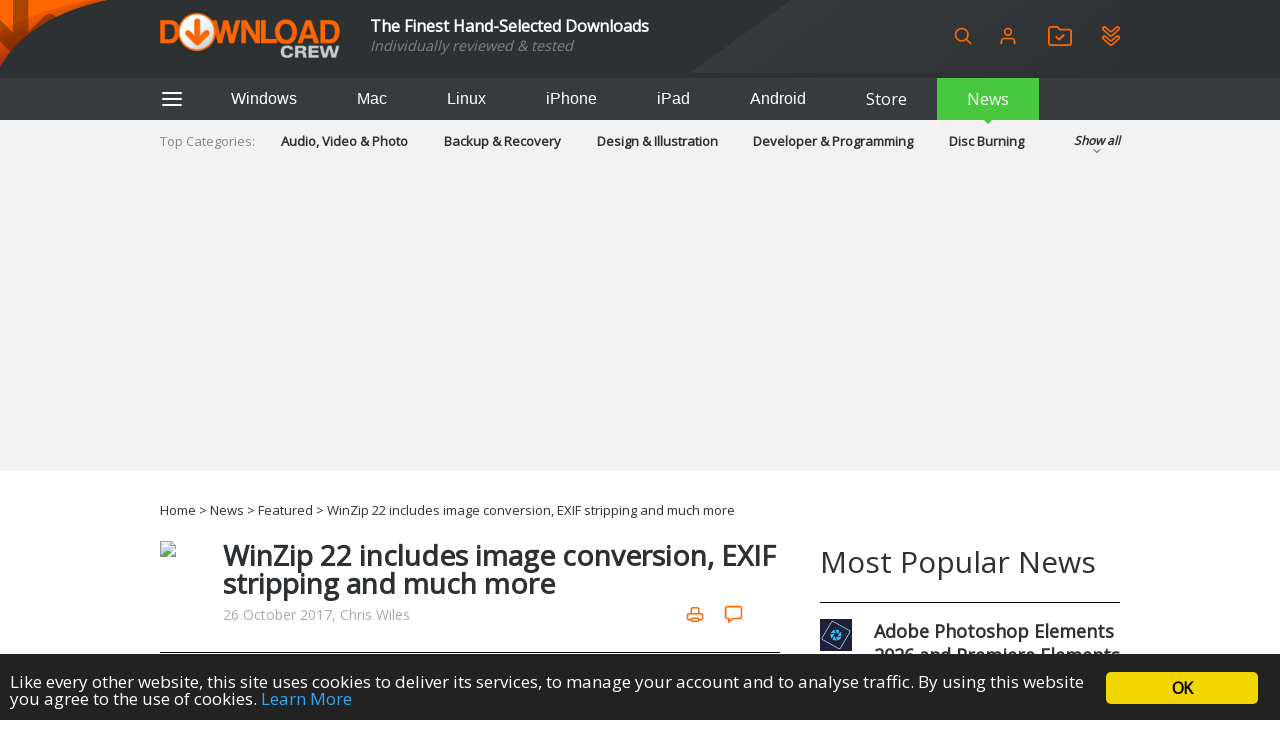

--- FILE ---
content_type: text/html; charset=utf-8
request_url: https://www.google.com/recaptcha/api2/aframe
body_size: 265
content:
<!DOCTYPE HTML><html><head><meta http-equiv="content-type" content="text/html; charset=UTF-8"></head><body><script nonce="OD90vJfi1ECi0nvg_hv0AA">/** Anti-fraud and anti-abuse applications only. See google.com/recaptcha */ try{var clients={'sodar':'https://pagead2.googlesyndication.com/pagead/sodar?'};window.addEventListener("message",function(a){try{if(a.source===window.parent){var b=JSON.parse(a.data);var c=clients[b['id']];if(c){var d=document.createElement('img');d.src=c+b['params']+'&rc='+(localStorage.getItem("rc::a")?sessionStorage.getItem("rc::b"):"");window.document.body.appendChild(d);sessionStorage.setItem("rc::e",parseInt(sessionStorage.getItem("rc::e")||0)+1);localStorage.setItem("rc::h",'1768090677247');}}}catch(b){}});window.parent.postMessage("_grecaptcha_ready", "*");}catch(b){}</script></body></html>

--- FILE ---
content_type: text/css; charset=utf-8
request_url: https://img.creativemark.co.uk/min/?f=css%2Fstyle.css,css%2Ftooltips.css,css%2Fpopup.css,css%2Fcookies-enabler.css,css%2Fcounter%2Fblack.css,css%2Flightbox.css,css%2Farticle.css,css%2Fnews%2Farticle.css
body_size: 10600
content:
html,body,div,span,applet,object,iframe,h1,h2,h3,h4,h5,h6,p,blockquote,pre,a,abbr,acronym,address,big,cite,code,del,dfn,em,font,img,ins,kbd,q,s,samp,small,strike,strong,sub,sup,tt,var,b,u,i,center,dl,dt,dd,ol,ul,li,fieldset,form,label,legend,table,caption,tbody,tfoot,thead,tr,th,td{margin:0;padding:0;border:0;outline:0;vertical-align:baseline;background:0 0}ol,ul{list-style:none}blockquote,q{quotes:none}blockquote:before,blockquote:after,q:before,q:after{content:'';content:none}:focus{outline:0}ins{text-decoration:none}del{text-decoration:line-through}table{border-collapse:collapse;border-spacing:0}html{background-color:#fff}body{color:#2d3134;font-family:"Open Sans",Arial,Helvetica,Verdana,sans-serif;font-size:16px}a{color:inherit;text-decoration:none}a:hover{color:#ff6700}h1,h2,h3,h4{margin:0}p{margin-top:.5em}button,a.button{display:inline-block;border-style:none;background:0 0;cursor:pointer;padding:0;font-size:16px;box-sizing:border-box}button.std,a.button{background-color:#ff6700;color:#fff;border-radius:4px;padding:4px 1ex}button.std:hover:not(.disabled),a.button:hover{box-shadow:0 0 8px 4px #ffd9c0}button.std:active,a.button:active{background-color:#de5a00}button.std.disabled,button.std:disabled{background-color:#8e8e8e}button.workInProgress{display:inline-flex;justify-content:center}button.workInProgress:before{content:'';display:block;width:24px;height:24px;background-image:url("data:image/svg+xml,%3Csvg role='img' xmlns='http://www.w3.org/2000/svg' viewBox='0 0 512 512'%3E%3Cpath fill='currentColor' d='M304 48c0 26.51-21.49 48-48 48s-48-21.49-48-48 21.49-48 48-48 48 21.49 48 48zm-48 368c-26.51 0-48 21.49-48 48s21.49 48 48 48 48-21.49 48-48-21.49-48-48-48zm208-208c-26.51 0-48 21.49-48 48s21.49 48 48 48 48-21.49 48-48-21.49-48-48-48zM96 256c0-26.51-21.49-48-48-48S0 229.49 0 256s21.49 48 48 48 48-21.49 48-48zm12.922 99.078c-26.51 0-48 21.49-48 48s21.49 48 48 48 48-21.49 48-48c0-26.509-21.491-48-48-48zm294.156 0c-26.51 0-48 21.49-48 48s21.49 48 48 48 48-21.49 48-48c0-26.509-21.49-48-48-48zM108.922 60.922c-26.51 0-48 21.49-48 48s21.49 48 48 48 48-21.49 48-48-21.491-48-48-48z'%3E%3C/path%3E%3C/svg%3E ");margin-right:1ex;animation:rotate 2s linear infinite;filter:invert(100%)}@-webkit-keyframes rotate{0%{-webkit-transform:rotate(0deg);transform:rotate(0deg)}to{-webkit-transform:rotate(1turn);transform:rotate(1turn)}}@keyframes rotate{0%{-webkit-transform:rotate(0deg);transform:rotate(0deg)}to{-webkit-transform:rotate(1turn);transform:rotate(1turn)}}select,input[type=text],input[type=email],input[type=password],textarea{border:1px solid #ccc;padding:4px 8px}select,input[type=checkbox]{-o-appearance:none;-moz-appearance:none;-webkit-appearance:none;appearance:none}select{background-image:url('/images/chevron-down.svg');background-repeat:no-repeat;background-position:right 4px center;background-color:#fff;padding:4px 28px 4px 8px}select:focus,input[type=text]:focus,input[type=email]:focus,input[type=password]:focus,textarea:focus{outline:none;border-color:#ff6700}select::-ms-expand{display:none}input[type=checkbox]{border:2px solid #303133;border-radius:4px;color:#ff6700;outline:none;cursor:pointer;display:inline-flex;width:18px;height:18px;justify-content:center;align-content:flex-start;font-size:17px;font-weight:700;line-height:11px;vertical-align:top}#hamburgerMenu input[type=checkbox]{border-color:#fff}input[type=checkbox]:checked:before{content:'\2714';display:block}label.checkbox{display:grid !important;grid-template-columns:max-content 1fr;grid-column-gap:10px}header,nav,section{width:100%;padding:0;box-sizing:border-box;margin-left:auto;margin-right:auto}section.content,nav.content,nav .content,header .content,#platforms .content,section.footer>div.content,#reassurance>div.content,footer>div.content{max-width:960px}nav.content,nav>.content,section>.content,header>.content,section.footer>div.content,#reassurance>div.content,footer>div.content{margin-left:auto;margin-right:auto}@media(max-width:980px){section.content,nav .content,header .content,#platforms .content,section.footer>div.content,#reassurance>div.content,footer>div.content{max-width:calc(100% - 20px)}section.content.mainLeft,section.content.mainRight{max-width:100%}}nav.content{padding-top:20px;font-size:12px;color:#2d3134}header{background-color:#2d3134;min-height:88px}header .content{grid-area:content;display:flex;flex-wrap:wrap;align-items:center;position:relative;margin-top:-10px;padding:10px 0}header .content>*{margin-top:10px}#headerLogo img{max-width:180px}#headerLogo,#headerActions{flex:0 0 auto}#headerSlogan{flex:1 0 auto;font-size:16px;line-height:20px;color:#fff;padding-left:30px}#headerSlogan div:first-child{font-weight:700}#headerSlogan div+div{font-style:italic}#headerActions a,#headerActions button{color:#ff6700;text-decoration:none}#headerActions{display:flex;align-items:center}#headerActions>*+*{margin-left:30px}#headerActions>button:first-child{margin-right:-5px}@media(max-width:666px){#headerActions{flex:1 0 auto}}#userIcon{position:relative}#userIcon img{border-radius:50%;max-width:28px;max-height:28px;position:absolute;top:3px;left:3px}#userIcon>div{display:none;position:absolute;left:50%;top:130%;transform:translateX(-50%);background-color:#282b2d;color:#fff;border-radius:12px;padding:0 8px;white-space:nowrap;font-size:14px;font-weight:700}#userIcon:hover>div{display:block}#userIcon>div:before{content:'';width:10px;height:10px;display:block;position:absolute;top:-3px;left:50%;z-index:-2;background-color:#282b2d;transform:translateX(-50%) rotate(45deg)}#userIcon.loggedIn,#userAvatar,.comment .avatar{border-radius:50%;background-color:#282b2d;border-color:#d79960;width:34px;height:34px;text-align:center}#userIcon.loggedIn,#userIcon.loggedIn>div,#userAvatar,.comment .avatar,#pointsBalance>span:first-child{color:#d79960}#currentUserLevel{color:#f5b376;font-weight:700;text-transform:uppercase}#userIcon.loggedIn.userLevel100,#userAvatar.userLevel100,.comment .avatar.userLevel100{color:#868490;border-color:#b6b4c0}#userIcon.loggedIn.userLevel200,#userAvatar.userLevel200,.comment .avatar.userLevel200{color:#f2a823;border-color:#f2a823}#userIcon.loggedIn.userLevel100,#userAvatar.userLevel100,.comment .avatar.userLevel100{background-color:#b6b4c0}#userIcon.loggedIn.userLevel100>div,.userLevel100 #currentUserLevel,.userLevel100 #pointsBalance>span:first-child,.nextLevel100 .level{color:#b6b4c0}#userIcon.loggedIn.userLevel200,#userIcon.loggedIn.userLevel200>div,#userIcon.loggedIn.userLevel200>div:before,#userAvatar.userLevel200,.comment .avatar.userLevel200{background-color:#ecd05e}#userIcon.loggedIn.userLevel200>div,.userLevel200 #currentUserLevel,.userLevel200 #pointsBalance>span:first-child,.nextLevel200{color:#ecd05e}#userIcon.loggedIn svg{height:20px}.dropdownMenu{font-size:16px;font-weight:700;position:relative}.dropdownMenu,#headerActions>a,#headerActions>button{display:inline-flex;flex-direction:column;justify-content:center}.dropdownMenu div,.dropdownMenu li{display:flex;justify-content:center}#switchLanguage img{max-width:32px;margin:4px 0}#switchLanguage>div>img{height:20px}.dropdownMenu ul{text-align:left;min-width:60px;background:#fff;border:1px solid #e0e0e0;border-radius:5px;box-shadow:1px 1px 5px 1px rgba(179,179,179,1);padding:5px 0 4px;position:absolute;top:22px;left:50%;transform:translateX(-50%);opacity:.97;z-index:999}.dropdownMenu li{cursor:pointer;display:flex;align-items:center;justify-content:flex-end;padding:0 4px}.dropdownMenu li>span{margin-right:1ex;font-size:18px}.dropdownMenu li:hover{background-color:#eee}#searchBox{z-index:1000;position:absolute;top:10px;left:0;width:100%;height:calc(100% - 10px);display:flex;align-items:center;background-color:#fff;box-shadow:0 2px 6px 0 rgba(0,0,0,.17);transition:opacity .3s cubic-bezier(.175,.885,.335,1);opacity:1}header.noSearch #searchBox{z-index:-1000;opacity:0}#searchBox>div:first-child{flex:1 1 auto}#searchBox input{width:100%;height:36px;font-size:20px;border:none;padding:0 1em}#searchBox button{padding:0 1em}#searchHints{margin-left:3px;padding:0 1em;max-height:800px;overflow:auto}div.autocomplete{position:absolute;background-color:#fff;margin:0;padding:0;box-shadow:0 8px 6px 6px rgba(0,0,0,.17)}div.autocomplete ul{list-style-type:none;margin:0;padding:0}div.autocomplete ul li.selected{background-color:#ffb}div.autocomplete ul li{list-style-type:none;display:block;margin:0;padding:0;cursor:pointer;position:relative}.hintType,.hintValue{padding:2px}.hintType{font-style:italic;font-weight:700;font-size:15px;background-color:#fff;z-index:1;border-bottom:1px solid #e0e0e0;margin-bottom:10px;margin-top:2px}.hintValue{display:flex;align-items:center;font-size:18px}.hintValue .img{flex:0 0 auto;width:80px}.hintValue .img img{max-width:70px}.hintValue .strapline{font-size:.8em;color:#777}.hintValue.more{padding:2px 0;font-style:italic;color:#aaa}#searchResultsForm>.moduleBox:first-of-type{margin-top:0}#platforms{background-color:#373b3e}#platforms .content{display:flex;flex-wrap:wrap}#platforms .content>*{display:flex;align-items:center;padding:0 30px;color:#fff;position:relative}#platforms .content>*,.tabs>a{height:42px}#platforms .content>*:not(.selectedTab):hover{color:#ff6700}#btAside{margin-right:2ex}#platforms .selectedTab{background-color:#ff6700;cursor:default}#platforms .selectedTab:after{content:" ";background-color:#ff6700;display:block;transform:rotate(45deg);width:6px;height:6px;position:absolute;left:calc(50% - 3px);bottom:-3px;z-index:1}#navTab_news.selectedTab,#navTab_news.selectedTab:after{background-color:#48c83e}#btAside{padding:0 !important}#platforms+nav{background-color:#f2f2f2}#menu{display:grid;grid-template-columns:max-content 1fr max-content;font-size:13px}#menu>div{padding-top:12px}#menu>div:first-child{margin-right:2em;font-weight:300;color:#888}#menu>div:nth-child(2){max-height:20px;overflow:hidden;display:flex;flex-wrap:wrap;justify-content:space-between}#menu.showAll>div:nth-child(2){display:grid;grid-template-columns:repeat(auto-fill,minmax(150px,1fr));grid-gap:1em 3ex;max-height:none;padding-bottom:10px}#menu>div:nth-child(2) a{white-space:nowrap;font-weight:700;margin-right:2em}#menu.showAll>div:nth-child(2) a{margin-right:0;text-overflow:ellipsis;overflow:hidden}#menu>div:nth-child(3){margin-left:2em;font-size:12px;font-weight:700;font-style:italic;cursor:pointer;text-align:center}#menu>div:nth-child(3)>div{margin-top:-5px}#menu.showAll>div:nth-child(3)>div{transform:rotate(180deg);margin-top:-7px}#hamburgerMenuOverlay{display:none;opacity:0;left:0;width:100vw;z-index:999;transition:opacity .5s ease-out}#hamburgerMenu{left:-100%;width:400px;padding:20px;box-sizing:border-box;max-width:100vw;z-index:1000;transition:left .2s ease-out;overflow:auto;overscroll-behaviour:contain}#hamburgerMenu,#hamburgerMenu a{color:#fff}#hamburgerMenu a{text-decoration:none}#hamburgerMenu a:hover{text-decoration:underline}#hamburgerMenuOverlay,#hamburgerMenu{position:fixed;top:0;bottom:0;background-color:#333}.menuOpen #hamburgerMenuOverlay{display:block;opacity:.3;transition:opacity .5s ease-in}.menuOpen #hamburgerMenu{left:0;transition:left .3s ease-in}#hamburgerMenu button:first-child{float:right}#hamburgerMenu button:first-child img{filter:invert() saturate(100) brightness(1)}#hamburgerMenu h4{margin-top:1.5em;font-size:120%;padding-bottom:4px;border-bottom:1px solid #e0e0e0}#hamburgerMenu ul{margin-top:1em}#hamburgerMenu ul li{padding:3px 0}ul.rssFeeds{list-style-image:url('/images/iconRSSWhite.svg');padding-left:34px}section.footer,footer{background-color:#333;width:100%;box-sizing:border-box}section.footer button,section.footer,footer{color:#fff}section.footer,section.footer a,footer,footer a{color:#fff;text-decoration:none}#reassurance>div.content,footer>div.content{display:flex;flex-wrap:wrap}section.footer>div.content{padding-bottom:72px;border-bottom:1px solid #e0e0e0;display:grid;grid-template-columns:repeat(auto-fit,minmax(220px,1fr));grid-gap:1ex 4em}section.footer{padding-top:72px;justify-content:center}section.footer a,section.footer button{display:flex;flex:1 0 230px;line-height:22px;font-size:15px;font-weight:300}@media (max-width:1059px){section.footer a,section.footer button{margin-top:2em}}@media (max-width:500px){section.footer a,section.footer button{padding:0 1ex}}section.footer a svg,section.footer button svg{margin-right:20px;flex:0 0 auto;align-self:center}footer{padding:52px 20px 72px}footer .logo{flex:0 0 auto;align-self:center}footer .logo img{max-width:220px}footer .links{flex:1 0 300px;font-size:18px;font-weight:300;margin:0 38px}footer .links>div a{margin-left:4ex}footer .links>div:first-child>a:first-child{margin-left:0}footer .credentials,footer .credentials a,footer .copyright,footer .copyright a{color:#9f9e9e}footer .copyright{flex:1 0 auto;text-align:right;align-self:flex-end}footer .credentials,footer .copyright{font-size:15px;font-weight:300}footer .logo,footer .links,footer .copyright,footer .credentials{margin-top:2em}footer .credentials{display:block !important}#reassurance{color:#fff;background-color:#3c3c3c;padding-top:50px;padding-bottom:50px;margin-top:50px}#reassurance>div.content{display:grid;grid-template-columns:repeat(auto-fit,minmax(220px,1fr));grid-row-gap:2em;justify-items:center}#reassurance>div.content>div{display:flex;flex-direction:column;align-items:center;font-size:15px}#reassurance .stats{text-align:center}#reassurance .stats div{font-size:28px;font-weight:700}#reassurance .stats{margin-bottom:1em}#reassurance .stats div,#reassurance svg,section.footer svg,.overlayBox .titleBar svg,.popup .titleBar svg{color:#ff6700}.popup p{margin:2em 10px}#reassurance svg{margin-bottom:.5em}#reassurance h6{font-size:24px;text-align:center;margin-bottom:1em}section.content{margin-top:30px}#breadcrumbs+section.content{margin-top:22px}section.content.mainLeft>div,section.content.mainRight>div{display:flex;justify-content:center;flex-wrap:wrap;margin:-20px}section.content.mainLeft .tns-outer,section.content.mainRight .tns-outer{margin-top:0;margin-bottom:0}section.content.mainLeft>div>*,section.content.mainRight>div>*{margin:20px}@media (max-width:980px){section.content.mainLeft>div,section.content.mainRight>div{margin-left:0;margin-right:0;max-width:100%}section.content.mainLeft>div>*,section.content.mainRight>div>*{margin:20px 10px}}section.content.mainLeft>div>div,section.content.mainRight>div>div{flex:10000 1 400px}section.content.mainLeft>div>aside,section.content.mainRight>div>aside{flex:1 1 300px;min-width:200px}.moduleBox{margin-top:30px}.moduleBox h1{display:flex;align-items:center;padding-bottom:20px;border-bottom:1px solid #000;font-size:30px;font-weight:400}.moduleBox.highlighted h1{color:#ff6700;border-color:#ff6700}.moduleBox h1 svg{margin-right:10px}.stdButtonFilter{filter:invert(49%) sepia(51%) saturate(4987%) hue-rotate(1deg) brightness(104%) contrast(104%)}.extended{width:100%}.errors{border:2px solid red;color:red;padding:6px 30px}.validation-advice{margin:2px 0;padding:0 0 0 2px;background-color:#f30;color:#fff;font-weight:700;font-size:9px;font-family:"Lucida Grande","Lucida Sans Unicode",Tahoma,Arial,Verdana,"Trebuchet MS",sans-serif}.formGrid{display:grid;grid-template-columns:minmax(min-content,max-content) 1fr;grid-gap:.5em 2ex;align-items:center;min-width:280px;margin:2em 0}#login .formGrid>form{display:contents}.formGrid>div,#login .formGrid>form>div{font-weight:700}.formGrid input[type=text],.formGrid input[type=email],.formGrid input[type=password]{width:100%;box-sizing:border-box;margin:0}.formGrid button{justify-self:start}.formGrid button,.highlightBox button,#registerForm button{text-transform:uppercase}.formGrid .okCancel{text-align:right}.formGrid .okCancel button{width:auto}.formGrid button[type=submit],.formGrid>.validation-advice,.formGrid>.right,#login .formGrid>form>.right,.formGrid>.separator,#notification button{grid-column:2}.formGrid>.separator{height:1em}.formGrid .fullRow,.formGrid button[type=submit].fullRow{grid-column:1/span 2}.formGrid .withButton{display:grid;grid-template-columns:1fr max-content;grid-column-gap:1ex}.formGrid label{display:block}#notification .formGrid{margin-bottom:1em}#newsletter h4{margin-top:1em}#popupNewslettersForm>label:first-child{margin-bottom:1em}#socialBar{width:45px;height:140px;position:fixed;right:0;top:200px;z-index:100}#sbClose{position:absolute;right:2px;top:8px;font-size:9px}#sbButtons{margin-top:24px;padding-left:5px}#sbButtons img{margin-bottom:5px}.tabs{display:flex;flex-wrap:wrap;font-weight:700}.tabs>a{flex:1 0 auto;display:flex;align-items:center;justify-content:center;padding:0 30px;position:relative}.tabs>a.active{color:#fff;background-color:#ff6700}.tabs>a.active:after{content:" ";background-color:#ff6700;display:block;transform:rotate(45deg);width:10px;height:10px;position:absolute;left:calc(50% - 5px);bottom:-5px;z-index:1}#articleTabs,.article.tabs,.inPage.tabs,.highlightBox{background-color:#f2f2f2}.highlightBox{padding:1em 2ex;margin-bottom:1em}.highlightBox p{margin:1em 0}.highlightBox p:first-child{margin-top:0}.tabPage{padding-top:5px}.tabPage .formGrid:first-of-type{margin-top:0;padding-top:1em}.filter,.sort{background-color:#e8e8e8;padding:16px 20px;display:flex;flex-wrap:wrap}.filter{align-items:stretch;justify-content:flex-end}.filter>*,.sort>*{flex:1 0 auto;margin:8px}.filter select{min-height:20px}.filter button{flex:0 0 auto;display:flex;align-items:center;text-transform:uppercase;padding:4px 16px}.filter button svg{width:20px;height:20px;margin-left:1ex;filter:invert(100%) brightness(100%)}.sort{margin-top:-20px;padding-top:0;color:#8c8b8b}.sort>*{flex:0 0 auto}.sort div{text-decoration:underline;padding:0 .5ex;cursor:pointer}.sort .selected{color:#2d3134;text-decoration:none;display:flex;align-items:center}.sort .selected:after{content:" ";background-image:url('/images/chevron-down.svg');background-repeat:no-repeat;background-size:contain;transform:scaleY(-1);display:block;width:15px;height:15px;margin-left:4px}.sort[data-sort-order=desc] .selected:after{transform:none}.productListing,#SCRSS>div,.newsBox>div{display:grid;grid-template-columns:48px 1fr 80px;grid-column-gap:22px;padding:16px 0}.productListing.installed{grid-template-columns:48px 1fr max-content max-content}.productListing+.productListing,#SCRSS>div+div,.newsBox>div+div{border-top:1px solid #c6c6c6}.productListing>a:first-child img,#SCRSS img,.newsBox img{max-width:100%}.productListing p,#SCRSS p,.newsBox p{margin:0}.productListing .title{font-size:1.2em;font-weight:700}.productListing .license,.productListing>div:nth-child(3){color:#b9b9b9}.productListing .tools{margin-top:4px;font-size:13px}.productListing .tools .help{cursor:pointer}.productListing>div:nth-child(3){align-self:center}.productListing .downloads,#review .downloads{display:flex;align-items:center}.productListing .downloads:before,#review .downloads:before{content:" ";background-image:url('/images/downloads.svg');background-repeat:no-repeat;background-size:contain;display:inline-block;height:16px;width:16px;margin-right:.5ex;filter:invert(66%) sepia(0%) saturate(3175%) hue-rotate(40deg) brightness(112%) contrast(93%)}.productListing .latestVersionUpdated{color:#a00}.productListing.installed>*:first-child{grid-row:span 3}.productListing.installed .title,.productListing.installed .installedVersion,.productListing.installed .date{align-self:start}.productListing.installed .license,.productListing.installed .summary,.productListing.installed .tools{grid-column:2/-1}.productListing.installed .tools .help{float:right}.pagination{border-top:none;display:grid;grid-template-columns:minmax(90px,max-content) 1fr minmax(90px,max-content);grid-column-gap:4ex;align-items:center;justify-items:center}.pagination>div:nth-child(2) a{color:#879199}.pagination strong{color:#000}.spotlight{display:grid;grid-template-columns:285px 1fr;grid-column-gap:20px;padding-left:30px;overflow:hidden}.spotlight a:hover{color:inherit}.spotlight>div{padding-top:50px}.spotlight>img{align-self:end}.spotlight h3{display:block;font-size:22px;line-height:30px;max-height:60px;overflow:hidden}.spotlight .info{display:flex;align-items:flex-end;margin:10px 0 8px}.spotlight .info span{font-size:9px;color:#fff;background-color:#48c83e;border:1px solid #fff;border-radius:4px;padding:2px 8px;text-transform:uppercase}.spotlight .info img{filter:invert(100%);height:16px;margin-left:4px;position:relative;top:-2px}.spotlight .info img:first-of-type{margin-left:8px}.spotlight .summary{font-size:16px;line-height:20px;max-height:60px;overflow:hidden;display:-webkit-box;-webkit-line-clamp:3;-webkit-box-orient:vertical;text-overflow:ellipsis}.spotlight .summary p{margin:0}.spotlight div+img{max-width:calc(100% + 20px);justify-self:end;position:relative;left:20px;top:20px}.spotlight button,.storeProduct button,.buySection button,.downloadSection button{display:flex;align-items:center;background-color:#fff;border-radius:4px;font-weight:700;padding:8px 16px;margin-top:.7em}.spotlight button:hover{box-shadow:0 0 8px 4px #ffa900}.spotlight button:active{background-color:#e5e4e4}.spotlight button:after,.storeProduct button:after,#downloads .button:after,.buySection button:after,.downloadSection button:after{display:block;background-image:url('/images/download.svg');background-repeat:no-repeat;background-size:contain;content:'';width:20px;height:20px;margin-left:1ex;filter:invert(49%) sepia(51%) saturate(4987%) hue-rotate(1deg) brightness(104%) contrast(104%)}a.spotlight{color:inherit;text-decoration:none}#downloadSpotlight>div,#editorsChoice,#freeFullSoftware{position:relative}#downloadSpotlight>div>h3,#editorsChoice>h3,#freeFullSoftware>h3{position:absolute;top:10px;left:20px;z-index:100;color:#fff;font-size:1.5em}#downloadSpotlight .spotlight,#editorsChoice .spotlight,#freeFullSoftware .spotlight{height:265px;padding-left:20px}#downloadSpotlight .spotlight{background:linear-gradient(157deg,#ffb400 0%,#ffd800 37%,#ffd800 100%)}#editorsChoice .spotlight{background-color:#ff6700}#freeFullSoftware .spotlight{background:linear-gradient(157deg,#48c83e 0%,#80ce2c 27%,#ede028 100%)}#downloadSpotlight>div{flex:0 1 620px;max-width:620px}#downloadSpotlight .spotlight button,#editorsChoice .spotlight button,#freeFullSoftware .spotlight button{position:absolute;bottom:13px}#downloadSpotlight .tns-outer{position:relative}#downloadSpotlight .tns-nav{position:absolute;bottom:25px;left:240px;display:flex}#downloadSpotlight .tns-nav button{background-color:transparent;border:2px solid #fff;border-radius:50%;cursor:pointer;height:10px;width:10px;box-sizing:border-box;padding:0;outline:none;margin:0 4px}#downloadSpotlight .tns-nav button.tns-nav-active{cursor:default;background-color:#fff;position:relative}@media(max-width:400px){#downloadSpotlight{justify-content:start}}@media(max-width:620px){#downloadSpotlight>div{flex-basis:95vw;max-width:95vw}#downloadSpotlight .spotlight{grid-template-columns:1fr}#downloadSpotlight .spotlight>img{display:none}}#freeFullSoftware .spotlight button,.storeProduct button,.buySection button,.downloadSection button{background-color:#ff6700;color:#fff;text-transform:uppercase}#freeFullSoftware .spotlight button:hover,.storeProduct button:hover,.buySection button:hover,.downloadSection button:hover{box-shadow:0 0 8px 4px #ffd9c0}#freeFullSoftware .spotlight button:active,.storeProduct button:active,.buySection button:active,.downloadSection button:active{background-color:#de5a00}#freeFullSoftware .spotlight button:after,.storeProduct button:after,.buySection button:after,.downloadSection button:after{filter:invert(100%) brightness(100%)}#freeFullSoftware .spotlight .info img:first-of-type{margin-left:0}#editorsChoice{max-width:305px}@media(max-width:400px){#editorsChoice{max-width:unset}}#editorsChoice .summary{color:#fff}.comments>div{padding-top:25px;margin-bottom:25px;position:relative}.comments>div:nth-child(n+2){border-top:1px solid #c6c6c6}.comments .commentSoftware{line-height:24px;text-overflow:ellipsis;overflow:hidden;white-space:nowrap;display:block}.comments .commentSoftware,#bestSelling>div>div a,#bestSelling>div>div a+span,#SCRSS h3,.newsBox h3{font-size:18px;font-weight:700}.postDetails{color:#aeaeae}.postDetails,.comments .comment{font-size:15px}.commentReply{margin-top:.8em;margin-left:3ex;padding-left:3ex;border-left:1px dotted #cecece;font-size:.9em}.commentReply h6{font-size:1em}.moduleBox>.more,#otherDownloads .more{font-style:italic;text-decoration:underline;color:#54585b;font-size:15px}#SCRSS>div,.newsBox>div{grid-template-columns:70px 1fr}#SCRSS>div>div:first-child,.newsBox>div>div:first-child{grid-row:span 2}#SCRSS .postDetails,.newsBox .postDetails{grid-column:2}.storeProduct{background-color:#f2f2f2;padding:20px}.storeProduct>div:first-child{position:relative;margin-bottom:1em}.storeProduct img{margin-left:auto;margin-right:auto;display:block;max-width:90%}.storeProduct .price{font-weight:700;font-size:40px;margin-top:.3em}.storeProduct s{font-weight:400;font-size:20px;color:#5e5e5e}.storeProduct h4{font-weight:700;font-size:20px}.storeProduct .saving{background-color:#48c83e;color:#fff;font-size:18px;padding:6px 13px;display:inline-block;position:absolute;bottom:-10px}.storeProduct button{margin-top:1em;text-transform:uppercase;padding:4px 20px}.storeProduct .doddTime{margin-top:1em;display:flex;align-items:center;font-size:14px;font-weight:100;color:#484848}#dotdCounterWidget{display:contents}.countdownTimer{margin-left:1ex}.tooltip{position:absolute!important;overflow:hidden;font-size:12px;z-index:10000!important}.tooltip .xtop,.tooltip .xbottom{display:block;background:0 0;font-size:1px}.tooltip .xb1,.tooltip .xb2,.tooltip .xb3,.tooltip .xb4{display:block;overflow:hidden}.tooltip .xb1,.tooltip .xb2,.tooltip .xb3{height:1px}.tooltip .xb2,.tooltip .xb3,.tooltip .xb4{background:#000;border-left:1px solid #333;border-right:1px solid #333}.tooltip .xbottom .xb2,.tooltip .xbottom .xb3,.tooltip .xbottom .xb4{background:#000}.tooltip .xb1{margin:0 5px;background:#000}.tooltip .xb2{margin:0 3px;border-width:0 2px}.tooltip .xb3{margin:0 2px}.tooltip .xb4{height:2px;margin:0 1px}.tooltip .xarrow{position:relative;top:2px;left:12px;width:11px;height:7px}.tooltip .xarrow b{display:block;background:#000;border-left:1px solid #333;border-right:1px solid #333;font-size:1px;height:1px}.tooltip .xarrow .a1{margin:0 5px;background-color:#000;border:0 solid;width:1px}.tooltip .xarrow .a2{width:1px;margin:0 4px}.tooltip .xarrow .a3{width:3px;margin:0 3px}.tooltip .xarrow .a4{width:5px;margin:0 2px}.tooltip .xarrow .a5{width:7px;margin:0 1px}.tooltip .xarrow .a6{width:9px;margin:0}.tooltip .xboxcontent{padding:0 .5em;margin:0;color:#fff;word-wrap:break-word;border:1px solid #333;border-width:0 1px;background-color:#000}.popupBackground{position:fixed;top:0;left:0;width:100%;height:100%;z-index:900000;background-color:#000;filter:alpha(opacity=50);opacity:.5}.popup{overflow:auto}.popup.loading,.overlayBox.loading{background-color:#000;background-color:rgba(0,0,0,.75);background-image:url('/images/spinner.gif');background-position:50% 50%;background-repeat:no-repeat}body.popup{overflow:visible;position:absolute;background-color:transparent}body.hasPopup{overflow:hidden !important}.popupBodyBackground{height:100%;overflow:auto}.popupBottomMarker{display:block;clear:both;height:0;line-height:0}.overlayBox{background-color:#fff;display:flex;flex-direction:column}.overlayBox .titleBar,.popup .titleBar{background-color:#3c3c3c;color:#fff}.overlayBox .titleBar{display:flex;align-items:center;padding:.5em 1ex .2ex}.overlayBox .titleBar>span{flex:1 0 auto}.popupBody{padding:10px;overflow:auto;height:100%;box-sizing:border-box}.ginger-banner *{box-sizing:border-box;margin:0;padding:0}.ginger-banner p{margin-bottom:1em}.ginger-banner{position:fixed;left:0;right:0;background-color:#fff;padding:1em;color:#232323;font-size:1em;z-index:99999998 !important}.ginger-banner.top{top:0;border-bottom:1px solid #000}.ginger-banner.bottom{bottom:0;border-top:1px solid #000}.ginger-banner.dialog{width:300px;border:1px solid #000;box-shadow:1px 1px 2px #000;-moz-box-shadow:1px 1px 2px #000;-webkit-box-shadow:1px 1px 2px #000;right:10px;left:initial}.ginger-banner.dialog.top{top:10px}.ginger-banner.dialog.bottom{bottom:10px}.ginger-banner div.ginger-button-wrapper{width:100%;float:left}.ginger-banner .ginger-button-wrapper div.ginger-button{margin-left:auto;margin-right:auto;width:40%}.ginger-accept,.ginger-dismiss,.ginger-disable{width:160px;float:left;text-align:center;margin-top:8px !important;margin-bottom:6px !important;display:block;padding:8px 16px !important;background-color:#f1d600;color:#111;margin-right:12px !important;text-decoration:none !important;font-size:12pt !important;font-weight:600;letter-spacing:-.05em;transition:background .2s ease-in-out 0s,color .2s ease-in-out 0s,box-shadow .2s ease-in-out 0s;-moz-transition:background .2s ease-in-out 0s,color .2s ease-in-out 0s,-moz-box-shadow .2s ease-in-out 0s;-webkit-transition:background .2s ease-in-out 0s,color .2s ease-in-out 0s,-webkit-box-shadow .2s ease-in-out 0s}.ginger-disable{background-color:#aaa}.ginger-accept:hover,.ginger-dismiss:hover,.ginger-disable:hover{margin-top:8px !important;margin-bottom:6px !important;display:block;padding:8px 16px !important;background-color:#f1d600 !important;color:#111 !important;margin-right:12px !important;text-decoration:none !important;font-size:12pt !important;font-weight:600;letter-spacing:-.05em;box-shadow:1px 1px 2px #000;-moz-box-shadow:1px 1px 2px #000;-webkit-box-shadow:1px 1px 2px #000;transition:background .2s ease-in-out 0s,color .2s ease-in-out 0s,box-shadow .2s ease-in-out 0s;-moz-transition:background .2s ease-in-out 0s,color .2s ease-in-out 0s,-moz-box-shadow .2s ease-in-out 0s;-webkit-transition:background .2s ease-in-out 0s,color .2s ease-in-out 0s,-webkit-box-shadow .2s ease-in-out 0s}.ginger-dismiss{position:absolute;font-size:.8em;right:1em;top:1em;background-color:#ccc;color:#333}.ginger-iframe-placeholder{padding:1em;background-color:#eee;margin:1em 0;text-align:center}.ginger-iframe-placeholder a.ginger-accept{float:none;margin-left:auto;margin-right:auto !important}.ginger-iframe-placeholder p{margin:0}.ginger-banner iframe{width:100%}.ginger-banner.dark{background:#000;color:#fff}.ginger-banner.dark a{color:#d7d7d7;text-decoration:underline}.ginger-banner.light{background:#fff;color:#000}.ginger-banner.light a{color:#999;text-decoration:underline}.ginger-banner.dialog{border:1px solid #fff;box-shadow:1px 1px 2px #fff;-moz-box-shadow:1px 1px 2px #fff;-webkit-box-shadow:1px 1px 2px #fff}.ginger_banner-wrapper{z-index:99999998;position:relative}.ginger_container .ginger_btn{cursor:pointer;text-align:center;font-size:.6em;transition:font-size .2s;line-height:1em}.ginger_container .ginger_message{font-size:.6em;transition:font-size .2s;margin:0;padding:0;line-height:1.5em}.ginger_container .ginger_logo:hover,.ginger_container .ginger_logo:active{opacity:1}@media screen and (min-width:500px){.ginger_container .ginger_btn{font-size:.8em}.ginger_container .ginger_message{font-size:.8em}}@media screen and (min-width:768px){.ginger_container .ginger_btn{font-size:1em}.ginger_container .ginger_message{font-size:1em;line-height:1em}}@media screen and (min-width:992px){.ginger_container .ginger_message{font-size:1em}}@media print{.ginger_banner-wrapper,.ginger_container{display:none}}.ginger_container.bottom{position:fixed;left:0;right:0;bottom:0;overflow:hidden;padding:10px}.ginger_container.top{position:fixed;left:0;right:0;top:0;overflow:hidden;padding:10px}.ginger_container .ginger_btn{padding:8px 10px;background-color:#f1d600;cursor:pointer;transition:font-size .2s;text-align:center;font-size:.6em;display:block;width:33%;margin-left:10px;float:right;max-width:120px}.ginger_container .ginger_message{transition:font-size .2s;font-size:.6em;display:block}@media screen and (min-width:500px){.ginger_container .ginger_btn{font-size:.8em}.ginger_container .ginger_message{margin-top:.5em;font-size:.8em}}@media screen and (min-width:768px){.ginger_container{padding:15px 30px 15px}.ginger_container .ginger_btn{font-size:1em;padding:8px 15px}.ginger_container .ginger_message{font-size:1em}}@media screen and (min-width:992px){.ginger_container .ginger_message{font-size:1em}}.ginger_container{background:#222;color:#fff;font-size:17px;box-sizing:border-box}.ginger_container.dark{background:#222;color:#fff}.ginger_container.light{background:#fff;color:#000}.ginger_container ::-moz-selection{background:#ff5e99;color:#fff;text-shadow:none}.ginger_container .ginger_btn,.ginger_container .ginger_btn:visited{color:#000;background-color:#f1d600;transition:background .2s ease-in-out,color .2s ease-in-out,box-shadow .2s ease-in-out;-webkit-transition:background .2s ease-in-out,color .2s ease-in-out,box-shadow .2s ease-in-out;border-radius:5px;-webkit-border-radius:5px}.ginger_container .ginger_btn:hover,.ginger_container .ginger_btn:active{background-color:#fff;color:#000}.ginger_container a,.ginger_container a:visited{text-decoration:none;color:#31a8f0;transition:.2s color}.ginger_container a:hover,.ginger_container a:active{color:#b2f7ff}@-webkit-keyframes slideUp{0%{-webkit-transform:translateY(66px);transform:translateY(66px)}100%{-webkit-transform:translateY(0);transform:translateY(0)}}@keyframes slideUp{0%{-webkit-transform:translateY(66px);-ms-transform:translateY(66px);transform:translateY(66px)}100%{-webkit-transform:translateY(0);-ms-transform:translateY(0);transform:translateY(0)}}.ginger_container,.ginger_message,.ginger_btn{animation-duration:.8s;-webkit-animation-duration:.8s;-moz-animation-duration:.8s;-o-animation-duration:.8s;-webkit-animation-name:slideUp;animation-name:slideUp}.countdownTimer{display:inline-block}.ct_sep,.ct_dig{float:left;text-align:center;margin-right:1px;height:18px;overflow:hidden;color:transparent;background-image:url('/images/counter/black.png');background-position:-108px 0}.countdownTimerExpired{background:#000;color:#fff;font-size:13px;display:inline-block;height:18px}.countdownTimerExpired a{color:#fff}.countdownTimerExpired,.ct_sep,.ct_dig{font-family:Arial,Helvetica,sans-serif;padding-left:1px}.ct_dig{width:12px}.ct_sep{width:5px;background-position:-121px 0}.ct_digval_0{background-position:-108px 0}.ct_digval_1{background-position:0 0}.ct_digval_2{background-position:-12px 0}.ct_digval_3{background-position:-24px 0}.ct_digval_4{background-position:-36px 0}.ct_digval_5{background-position:-48px 0}.ct_digval_6{background-position:-60px 0}.ct_digval_7{background-position:-72px 0}.ct_digval_8{background-position:-84px 0}.ct_digval_9{background-position:-96px 0}body.lb-disable-scrolling{overflow:hidden}.lightboxOverlay{position:absolute;top:0;left:0;z-index:9999;background-color:#000;filter:alpha(opacity=80);opacity:.8;display:none}.lightbox{position:absolute;left:0;width:100%;z-index:10000;text-align:center;line-height:0;font-weight:400;outline:none}.lightbox .lb-image{display:block;height:auto;max-width:inherit;max-height:none;border-radius:3px;border:4px solid #fff}.lightbox a img{border:none}.lb-outerContainer{position:relative;*zoom:1;width:250px;height:250px;margin:0 auto;border-radius:4px;background-color:#fff}.lb-outerContainer:after{content:"";display:table;clear:both}.lb-loader{position:absolute;top:43%;left:0;height:25%;width:100%;text-align:center;line-height:0}.lb-cancel{display:block;width:32px;height:32px;margin:0 auto;background:url(/images/loading.gif) no-repeat}.lb-nav{position:absolute;top:0;left:0;height:100%;width:100%;z-index:10}.lb-container>.nav{left:0}.lb-nav a{outline:none;background-image:url('[data-uri]')}.lb-prev,.lb-next{height:100%;cursor:pointer;display:block}.lb-nav a.lb-prev{width:34%;left:0;float:left;background:url(/images/prev.png) left 48% no-repeat;filter:alpha(opacity=0);opacity:0;-webkit-transition:opacity .6s;-moz-transition:opacity .6s;-o-transition:opacity .6s;transition:opacity .6s}.lb-nav a.lb-prev:hover{filter:alpha(opacity=100);opacity:1}.lb-nav a.lb-next{width:64%;right:0;float:right;background:url(/images/next.png) right 48% no-repeat;filter:alpha(opacity=0);opacity:0;-webkit-transition:opacity .6s;-moz-transition:opacity .6s;-o-transition:opacity .6s;transition:opacity .6s}.lb-nav a.lb-next:hover{filter:alpha(opacity=100);opacity:1}.lb-dataContainer{margin:0 auto;padding-top:5px;*zoom:1;width:100%;border-bottom-left-radius:4px;border-bottom-right-radius:4px}.lb-dataContainer:after{content:"";display:table;clear:both}.lb-data{padding:0 4px;color:#ccc}.lb-data .lb-details{width:85%;float:left;text-align:left;line-height:1.1em}.lb-data .lb-caption{font-size:13px;font-weight:700;line-height:1em}.lb-data .lb-caption a{color:#4ae}.lb-data .lb-number{display:block;clear:left;padding-bottom:1em;font-size:12px;color:#999}.lb-data .lb-close{display:block;float:right;width:30px;height:30px;background:url(/images/close.png) top right no-repeat;text-align:right;outline:none;filter:alpha(opacity=70);opacity:.7;-webkit-transition:opacity .2s;-moz-transition:opacity .2s;-o-transition:opacity .2s;transition:opacity .2s}.lb-data .lb-close:hover{cursor:pointer;filter:alpha(opacity=100);opacity:1}#breadcrumbs{font-size:13px;font-weight:500}#hdr+section{margin-top:20px}#review,#specs,#changelog{line-height:1.7}#review a,#specs a,#changelog a{border-bottom:.0625rem solid #ff6700;padding-top:.05rem;padding-bottom:.05rem}#articleHdr{display:grid;grid-template-columns:48px 1fr;grid-column-gap:15px;font-size:14px}#articleHdr img:first-child{grid-row:span 3;max-width:100%}#articleHdr h1{font-weight:700;font-size:24px;line-height:24px}.award{background-color:#ff6700;color:#fff;display:inline-flex;align-content:center;border-radius:4px;margin-left:20px;float:right;padding:0 2ex;font-size:11px}.articleTools{margin-top:8px}.articleTools button{display:inline-flex;align-items:center}.articleTools button,.articleDetails{font-size:14px;font-weight:500}.articleTools button{display:inline-flex;align-items:center;font-size:14px;font-weight:500}.articleTools button,.articleDetails>*:nth-child(2n+1),#tested,#alsoAvailable{color:#aaa}.articleTools button:hover{color:#ff6700}.articleTools button+button{margin-left:3ex}#watchlistRemove{margin-left:0}.articleTools svg{margin-right:1ex;height:19px}.articleTools svg path,.articleTools svg line{stroke:#ff6700}#watchlistAdd svg path,#addComment svg path,.article.tabs button:hover svg path,.article.tabs button:hover svg line{stroke:none;fill:#ff6700}.articleDetails{grid-column:span 2;margin-top:15px;padding:15px 0;border-top:1px solid #cecece;border-bottom:1px solid #cecece;display:grid;grid-template-columns:max-content 1fr max-content 1fr;grid-gap:8px 2ex}@media(max-width:750px){.articleDetails{grid-template-columns:max-content 1fr}}#tested{margin:10px -5px 20px;display:flex;flex-wrap:wrap;justify-content:space-between;font-size:13px}#tested>*{margin:5px 1ex;display:flex;align-content:center}#tested>* svg{margin-right:.5ex}#tested a{text-decoration:underline}#downloads button,#downloads a.button{width:100%;text-align:center;font-size:24px;font-weight:700;display:flex;align-items:center;justify-content:center}#downloads button:not(.disabled),#downloads a.button:not(.disabled){padding-left:32px}#downloads .button:after{filter:invert(100%) brightness(100%)}#downloads>*{position:relative}#downloads .main.platform{position:absolute;top:-2px;left:16px;border:2px solid #ff6700;border-radius:2px;background-color:#fff;width:42px;height:calc(100% + 4px);box-sizing:border-box}#downloads :active .main.platform{border-color:#de5a00}#downloads .platform:before,#dlDetails .platform:before{content:'';display:block;background-repeat:no-repeat;background-size:100%;background-position:center;width:100%;height:100%}#downloads .platform:before,#dlDetails .platform:before,#alsoAvailable a:hover .platform{filter:brightness(0%) invert(43%) sepia(47%) saturate(4312%) hue-rotate(3deg) brightness(107%) contrast(102%)}#downloads :active .platform:before{filter:invert(37%) sepia(28%) saturate(4679%) hue-rotate(10deg) brightness(95%) contrast(101%)}#downloads .main.platform:before{background-size:70%}#downloads .main.platform.Windows32:before,#downloads .main.platform.Windows64:before,#downloads .main.platform.Portable32:before,#downloads .main.platform.Portable64:before{background-position:center calc(50% - 7px);background-size:60%}#downloads .main.platform.Windows32:after,#downloads .main.platform.Portable32:after,#downloads .main.platform.Windows64:after,#downloads .main.platform.Portable64:after{position:absolute;bottom:1px;left:0;width:100%;text-align:center;font-size:11px;font-weight:700;color:#de5a00}#downloads .main.platform.Windows32:after,#downloads .main.platform.Portable32:after{content:"32 bit"}#downloads .main.platform.Windows64:after,#downloads .main.platform.Portable64:after{content:"64 bit"}#downloads .platform.Windows:before,#downloads .platform.Windows32:before,#downloads .platform.Windows64:before,#dlDetails .platform.Windows:before,#dlDetails .platform.Windows32:before,#dlDetails .platform.Windows64:before{background-image:url('/images/download/windows.svg')}#downloads .platform.Portable:before,#downloads .platform.Portable32:before,#downloads .platform.Portable64:before,#dlDetails .platform.Portable:before,#dlDetails .platform.Portable32:before,#dlDetails .platform.Portable64:before{background-image:url('/images/download/portable.svg')}#downloads .platform.Mac:before,#dlDetails .platform.Mac:before{background-image:url('/images/download/mac.svg')}#downloads .platform.Linux:before,#dlDetails .platform.Linux:before{background-image:url('/images/download/linux.svg')}#downloads .platform.Android:before,#dlDetails .platform.Android:before{background-image:url('/images/download/android.svg')}#downloads .platform.iPad:before,#dlDetails .platform.iPad:before{background-image:url('/images/download/iPad.svg')}#downloads .platform.iPhone:before,#dlDetails .platform.iPhone:before{background-image:url('/images/download/iPhone.svg')}#alsoAvailable{padding:20px 0 30px;border-top:1px solid #ff6700;border-bottom:1px solid #ff6700;text-align:center;font-size:14px}#alsoAvailable .platform{display:inline-block;width:39px;height:39px;margin-bottom:6px;filter:invert(98%) sepia(0%) saturate(0%) hue-rotate(154deg) brightness(89%) contrast(83%)}#alsoAvailable>div{display:grid;grid-template-columns:repeat(auto-fit,minmax(40px,1fr));grid-gap:10px;justify-content:center;margin-top:20px}#alsoAvailable a{display:flex;flex-direction:column;justify-content:center;align-items:center}#ourRating{display:flex;align-items:center}.ratingLabel{width:90px;clear:left;float:left}.rating{width:70px;float:left}.rating_container{display:inline-block}#ourRating img,#yourRating img,.rating_container a{width:12px;height:12px}.rating_container a{display:inline-block;background-image:url('/images/smallstar_empty.png')}.rating_container a.rating_on{background-image:url('/images/smallstar.png')}.rating_container a.rating_selected{background-image:url('/images/smallstar.png')}.rating_container a.rating_half{background-image:url('/images/smallstar_half.png')}.ratingCount,.ratingDescr{margin-left:1ex}.ratingDescr{color:red}#articleImages{display:grid;grid-template-columns:repeat(auto-fit,minmax(150px,1fr));grid-gap:20px 10px;justify-items:center;margin-bottom:30px}#articleImages img{max-width:100%;max-height:150px}#articleTabs{display:flex;flex-wrap:wrap-reverse;margin-bottom:2em}#articleTabs>div:first-child{flex:1 0 auto}#articleTabs>div:nth-child(2){flex:0 0 auto;display:grid;grid-template-columns:repeat(3,max-content);grid-column-gap:20px;align-content:center;padding:4px 20px 0}#verdict{background-color:#f2f2f2;padding:1em 3ex;margin-top:1em}#verdict h5{font-weight:700;font-size:inherit}#specs h2,#changelog h2{margin-top:1em;font-size:1.2em}#specs ul,#specs ol,#review ul,#review ol,#changelog ul,#changelog ol,#downloadText ul,#downloadText ol{padding:initial;margin:initial;margin-left:5ex;list-style:initial}#specs li,#review li,#changelog li{padding:initial;margin:initial}.buyButton{vertical-align:middle}.downloadLink{float:left}.downloadSize{width:129px;margin-left:5px;margin-bottom:4px;text-align:center;font-size:9.6px;color:#999}#commentsBox{margin-bottom:4em}#commentsBox,#commentsSection+aside div{margin-top:0}#SCRSS>div,.newsBox>div{grid-template-columns:32px 1fr}#SCRSS+a,.newsBox+a{margin-left:54px}.printOnly{display:none}.moduleBox.dealOfTheDay{margin-bottom:2em}#articleHdr{margin-bottom:20px;padding-bottom:20px;border-bottom:1px solid #000}#articleHdr.noIcon{display:block}#articleHdr h1{font-size:28px;line-height:28px}#newsMeta{display:grid;grid-template-columns:1fr max-content;grid-column-gap:1ex;margin:8px 0;color:#aaa;font-weight:500}.articleTools{margin:0;display:grid;grid-template-columns:repeat(3,minmax(18px,max-content));grid-column-gap:12px}.articleTools button+button{margin:0}.articleTools svg path{stroke:none;fill:#ff6700}#review img.size-full.alignleft,#review>div.wp-block-image:first-child>figure:first-child{display:none}#review a[data-lightbox],#review .noUnderline{border-bottom:none}#review .wp-caption{margin:1em 3ex}#review .wp-caption-text,#review figcaption{color:#aaa;font-size:.85em;line-height:1.3em}#review figure{margin:1em 0}#review figure img{margin:0 auto 1ex;max-width:100%}#review .wp-block-image figure figcaption{max-width:250px}#review .alignright{float:right;margin-right:0}#review .alignleft{float:left;margin-left:0}#tags{margin:2em 0}#newsRight .moduleBox:first-child{margin-top:0;margin-bottom:30px}.storeProduct{margin-bottom:30px}.buySection,.downloadSection{display:grid;grid-template-columns:85px 1fr max-content;grid-column-gap:25px;margin-top:26px;padding:26px 0;border-top:1px solid #aaa;border-bottom:1px solid #aaa}.buySection+.buySection,.downloadSection+.downloadSection{border-top:none;margin-top:0}.buySection>div,.downloadSection>*{align-self:center}.buySection .box{display:flex;flex-direction:column;align-content:flex-end;align-self:end;position:relative}.buySection .discount{position:absolute;bottom:0;left:0;background-color:#48c83e;color:#fff;font-size:14px;font-weight:700;padding:0 10px}.buySection img,.downloadSection img{max-width:100%;align-self:center}.buySection h4{font-weight:700;font-size:20px}.buySection .licensing{font-weight:400;font-size:16px}.buySection .price{font-size:22px;font-weight:700;text-align:center}.buySection .price del{font-weight:400;font-size:16px;color:#aaa;margin-left:2ex}.buySection button{margin-top:2px}.dlInfo{display:grid;grid-template-columns:50px 1fr;grid-column-gap:16px;align-items:center;margin:2em 0 1em}.dlInfo img{max-width:100%}.dlInfo h3{font-weight:700;font-size:24px}.dlInfo .meta{display:grid;grid-template-columns:max-content max-content 1fr;grid-column-gap:16px;color:#aaa;font-size:14px}.downloadSection{grid-template-columns:50px 1fr max-content;grid-column-gap:16px}.downloadSection h4{font-weight:700;font-size:20px;line-height:23px}.downloadSection .strapline p{margin:0;display:block}@media (min-width:650px){#recentDownloads .summary p{max-width:388px;white-space:nowrap;overflow:hidden;text-overflow:ellipsis}}.downloadSection .strapline,.downloadSection .license,.downloadSection .price{font-size:15px}.downloadSection .license{line-height:1}.downloadSection .license,.downloadSection .price,#tags{color:#aaa}.downloadSection button{font-size:15px;padding-top:5px;padding-bottom:5px;margin-bottom:2px}.downloadSection .price{display:flex;align-items:center;justify-content:center}

--- FILE ---
content_type: text/javascript;charset=UTF-8
request_url: https://www.downloadcrew.com/js/locale.php
body_size: 1030
content:
var STR_REQUIRED_FIELD = "This field is required.";var STR_VALIDATE_NUMBER = "Insert a valid number in this field.";var STR_VALIDATE_DIGITS = "Insert digits only in this field. Avoid spaces and other characters such as commas or dots.";var STR_VALIDATE_ALPHA = "Use only letters (a-z) in this field.";var STR_VALIDATE_URL = "Insert a valid URL.";var STR_VALIDATE_EMAIL = "Insert a valid email address.";var STR_VALIDATE_ALPHANUM = "Insert only letters (a-z) or numbers (0-9) in this field. No spaces or other characters.";var STR_VALIDATE_SELECTION = "Make a selection";var STR_VALIDATE_ONE_OPTION = "Choose one of the options.";var STR_VALIDATE_DATE = "Insert a date in the dd\/mm\/yyyy format";var STR_VALIDATE_LIST = "Add at least an item to this list.";var STR_VALIDATE_TIME = "Insert a time in the hh:mm format";var DC_HATE_IT = "hate it";var DC_DONT_LIKE_IT = "don't like it";var DC_ITS_OK = "it's ok";var DC_ITS_GOOD = "it's good";var DC_ITS_EXCELLENT = "it's excellent";var DC_COMMENT_QUEUED = "Your comment has been queued for moderation.";var DC_ERR_SAVING_COMMENT = "There has been an error while saving your comment, please try again.";var DC_DOWNLOAD_PROBLEM = "Download Problem";var DC_REMOVE = "Remove";var DC_ADD = "Add";var DC_ERR_TWITTER_DOWN1 = "Actually, Twitter is down right now, but you can";var DC_ERR_TWITTER_DOWN2 = "follow us";var DC_ERR_TWITTER_DOWN3 = "if you like!";var DC_ERR_MISMATCHED_PWD = "The passwords you've entered don't match!";var DC_REALLY_DELETE_COMPUTER = "Do you really want to delete the selected computer?";var DC_ERR_NEED_ACCEPT_TC = "You need to accept our Terms and Conditions and Privacy Policy";var DC_ERR_MISMATCHED_EMAIL = "The emails you've entered don't match!";var DC_ERR_CAPTCHA = "The control text was not the same as the one in the image.";var DC_ERR_EMAIL_IN_USE = "This email address already belongs to another user.";var DC_ERR_USERNAME_IN_USE = "This username has already been registered.";var DC_NO_UPDATE = "No Update";var DC_ERR_REPORT_SUBMIT = "There has been a problem submitting your report. Please try again later.";var DC_MONTH_1 = "January";var DC_MONTH_2 = "February";var DC_MONTH_3 = "March";var DC_MONTH_4 = "April";var DC_MONTH_5 = "May";var DC_MONTH_6 = "June";var DC_MONTH_7 = "July";var DC_MONTH_8 = "August";var DC_MONTH_9 = "September";var DC_MONTH_10 = "October";var DC_MONTH_11 = "November";var DC_MONTH_12 = "December";var DC_DOMAIN_BLACKLISTED = "Disposable or temporary email addresses cannot be used to create an account";var DC_IMAGE_X_OF_Y = "Image %1 of %2";